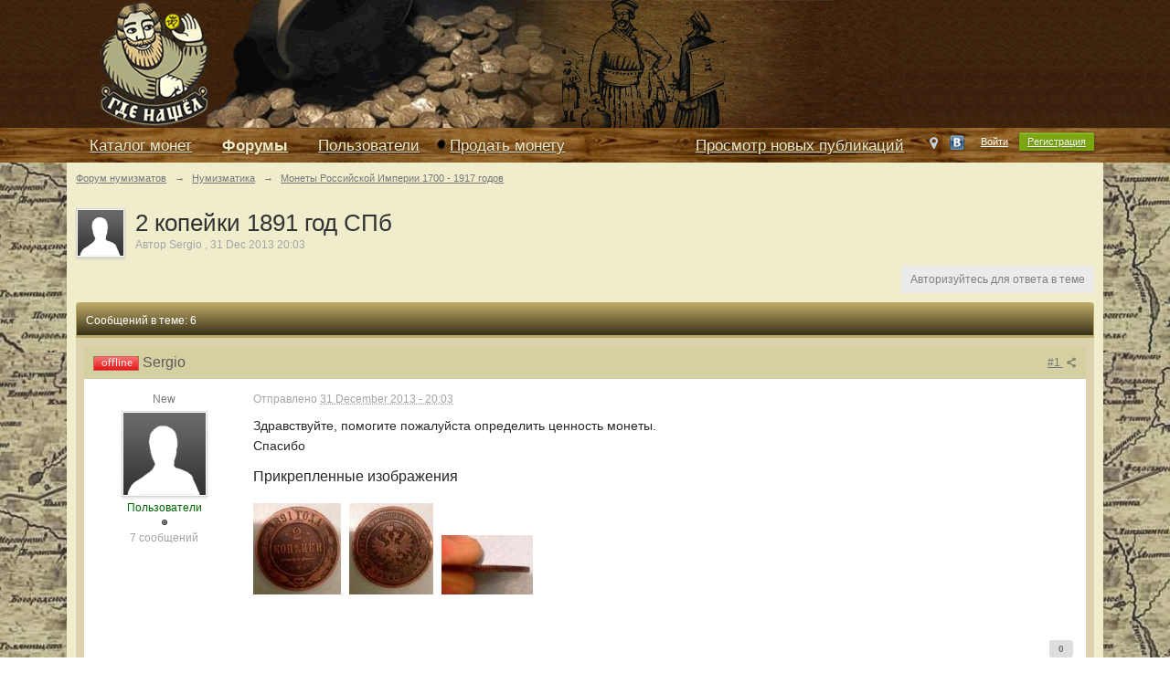

--- FILE ---
content_type: text/html;charset=UTF-8
request_url: https://forum.gdenashel.ru/topic/401-2-kopeiki-1891-god-spb/
body_size: 12469
content:
<!DOCTYPE html>
	<html lang="ru" >
	<head>
		<meta charset="UTF-8" />
		<title>2 копейки 1891 год СПб - Монеты Российской Империи 1700 - 1917 годов - Форум нумизматов</title>
		<meta http-equiv="X-UA-Compatible" content="IE=edge" />
                <script type="text/javascript" src="https://code.jquery.com/jquery-2.0.2.min.js"></script>
		<link rel="shortcut icon" href='https://forum.gdenashel.ru/favicon.ico' />
		<link rel="image_src" href='https://forum.gdenashel.ru/public/style_images/master/meta_image.png' />
		<script type='text/javascript'>
		//<![CDATA[
			jsDebug			= 0; /* Must come before JS includes */
			DISABLE_AJAX	= parseInt(0); /* Disables ajax requests where text is sent to the DB; helpful for charset issues */
			inACP			= false;
			var isRTL		= false;
			var rtlIe		= '';
			var rtlFull		= '';
		//]]>
		</script>
		
	
				
	

				
	

				
	

				
	

				
	

				
	
	
		<link rel="stylesheet" type="text/css" media='screen,print' href="https://forum.gdenashel.ru/public/min/index.php?ipbv=0061d9f2800a6cad3d8ae22c721d8078&amp;f=public/style_css/css_1/ipb_mlist_addon.css,public/style_css/css_1/sd32_rr.css,public/style_css/css_1/ipb_styles.css,public/style_css/css_1/calendar_select.css,public/style_css/css_1/ipb_common.css,public/style_css/prettify.css" />
	

<!--[if lte IE 7]>
	<link rel="stylesheet" type="text/css" title='Main' media="screen" href="https://forum.gdenashel.ru/public/style_css/css_1/ipb_ie.css" />
<![endif]-->
<!--[if lte IE 8]>
	<style type='text/css'>
		.ipb_table { table-layout: fixed; }
		.ipsLayout_content { width: 99.5%; }
	</style>
<![endif]-->

	<!-- Forces resized images to an admin-defined size -->
	<style type='text/css'>
		img.bbc_img {
			max-width: 875px !important;
			max-height: 875px !important;
		}
	</style>

		<meta property="og:title" content="2 копейки 1891 год СПб - Монеты Российской Империи 1700 - 1917 годов"/>
		<meta property="og:site_name" content="Форум нумизматов"/>
		<meta property="og:type" content="article" />
		
	
		
		
			<meta property="og:updated_time" content="1769527022" />
		
		
		
		
	

		
		
			<meta name="keywords" content="копейки,1891,год,СПб,Здравствуйте,помогите,пожалуйста,определить,ценность,монеты,Спасибо" />
		
		
		
		
	

		
		
			<meta name="description" content="2 копейки 1891 год СПб - отправлено в Монеты Российской Империи 1700 - 1917 годов: Здравствуйте, помогите пожалуйста определить ценность монеты.
Спасибо" />
		
		
		
			<meta property="og:description" content="2 копейки 1891 год СПб - отправлено в Монеты Российской Империи 1700 - 1917 годов: Здравствуйте, помогите пожалуйста определить ценность монеты.
Спасибо" />
		
		
	

		
		
			<meta name="identifier-url" content="https://forum.gdenashel.ru/topic/401-2-kopeiki-1891-god-spb/" />
		
		
			<meta property="og:url" content="https://forum.gdenashel.ru/topic/401-2-kopeiki-1891-god-spb/" />
		
		
		
	

<meta property="og:image" content="https://forum.gdenashel.ru/public/style_images/master/meta_image.png"/>
		
		
		<script src='https://code.jquery.com/jquery-1.11.2.min.js'></script>

  <script src='https://code.jquery.com/jquery-migrate-1.2.1.min.js'></script>

<script type='text/javascript'>
  jQuery.noConflict();
</script>
		<script type='text/javascript' src='https://forum.gdenashel.ru/public/min/index.php?ipbv=0061d9f2800a6cad3d8ae22c721d8078&amp;g=js'></script>
	
	<script type='text/javascript' src='https://forum.gdenashel.ru/public/min/index.php?ipbv=0061d9f2800a6cad3d8ae22c721d8078&amp;charset=UTF-8&amp;f=public/js/ipb.js,cache/lang_cache/1/ipb.lang.js,public/js/ips.hovercard.js,public/js/ips.quickpm.js,public/js/ips.topic.js,public/js/ips.like.js' charset='UTF-8'></script>


	
		
			
			
			
			
				<link id="ipsCanonical" rel="canonical" href="https://forum.gdenashel.ru/topic/401-2-kopeiki-1891-god-spb/" />
			
		

			
			
			
			
				<link rel='stylesheet' type='text/css' title='Main' media='print' href='https://forum.gdenashel.ru/public/style_css/css_1/ipb_print.css' />
			
		

			
			
			
			
				<link rel='up' href='https://forum.gdenashel.ru/forum/7-monety-rossiiskoi-imperii-1700-1917-godov/' />
			
		

			
			
			
			
				<link rel='author' href='https://forum.gdenashel.ru/user/1284-sergio/' />
			
		
	

	



		
		<script type='text/javascript'>
	//<![CDATA[
		/* ---- URLs ---- */
		ipb.vars['base_url'] 			= 'https://forum.gdenashel.ru/index.php?s=3936b810dde115372b0fbab2e9c9f607&';
		ipb.vars['board_url']			= 'https://forum.gdenashel.ru';
		ipb.vars['img_url'] 			= "https://forum.gdenashel.ru/public/style_images/master";
		ipb.vars['loading_img'] 		= 'https://forum.gdenashel.ru/public/style_images/master/loading.gif';
		ipb.vars['active_app']			= 'forums';
		ipb.vars['upload_url']			= 'https://forum.gdenashel.ru/uploads';
		/* ---- Member ---- */
		ipb.vars['member_id']			= parseInt( 0 );
		ipb.vars['is_supmod']			= parseInt( 0 );
		ipb.vars['is_admin']			= parseInt( 0 );
		ipb.vars['secure_hash'] 		= '880ea6a14ea49e853634fbdc5015a024';
		ipb.vars['session_id']			= '3936b810dde115372b0fbab2e9c9f607';
		ipb.vars['twitter_id']			= 0;
		ipb.vars['fb_uid']				= 0;
		ipb.vars['auto_dst']			= parseInt( 0 );
		ipb.vars['dst_in_use']			= parseInt(  );
		ipb.vars['is_touch']			= false;
		ipb.vars['member_group']		= {"g_mem_info":"0"}
		/* ---- cookies ----- */
		ipb.vars['cookie_id'] 			= '';
		ipb.vars['cookie_domain'] 		= '.gdenashel.ru';
		ipb.vars['cookie_path']			= '/';
		/* ---- Rate imgs ---- */
		ipb.vars['rate_img_on']			= 'https://forum.gdenashel.ru/public/style_images/master/star.png';
		ipb.vars['rate_img_off']		= 'https://forum.gdenashel.ru/public/style_images/master/star_off.png';
		ipb.vars['rate_img_rated']		= 'https://forum.gdenashel.ru/public/style_images/master/star_rated.png';
		/* ---- Uploads ---- */
		ipb.vars['swfupload_swf']		= 'https://forum.gdenashel.ru/public/js/3rd_party/swfupload/swfupload.swf';
		ipb.vars['swfupload_enabled']	= true;
		ipb.vars['use_swf_upload']		= ( '' == 'flash' ) ? true : false;
		ipb.vars['swfupload_debug']		= false;
		/* ---- other ---- */
		ipb.vars['highlight_color']     = "#ade57a";
		ipb.vars['charset']				= "UTF-8";
		ipb.vars['time_offset']			= "4";
		ipb.vars['hour_format']			= "24";
		ipb.vars['seo_enabled']			= 1;
		
		ipb.vars['seo_params']			= {"start":"-","end":"\/","varBlock":"?","varPage":"page-","varSep":"&","varJoin":"="};
		
		/* Templates/Language */
		ipb.templates['inlineMsg']		= "";
		ipb.templates['ajax_loading'] 	= "<div id='ajax_loading'><img src='https://forum.gdenashel.ru/public/style_images/master/ajax_loading.gif' alt='" + ipb.lang['loading'] + "' /></div>";
		ipb.templates['close_popup']	= "<img src='https://forum.gdenashel.ru/public/style_images/master/close_popup.png' alt='x' />";
		ipb.templates['rss_shell']		= new Template("<ul id='rss_menu' class='ipbmenu_content'>#{items}</ul>");
		ipb.templates['rss_item']		= new Template("<li><a href='#{url}' title='#{title}'>#{title}</a></li>");
		
		ipb.templates['autocomplete_wrap'] = new Template("<ul id='#{id}' class='ipb_autocomplete' style='width: 250px;'></ul>");
		ipb.templates['autocomplete_item'] = new Template("<li id='#{id}' data-url='#{url}'><img src='#{img}' alt='' class='ipsUserPhoto ipsUserPhoto_mini' />&nbsp;&nbsp;#{itemvalue}</li>");
		ipb.templates['page_jump']		= new Template("<div id='#{id}_wrap' class='ipbmenu_content'><h3 class='bar'>Перейти к странице</h3><p class='ipsPad'><input type='text' class='input_text' id='#{id}_input' size='8' /> <input type='submit' value='ОК' class='input_submit add_folder' id='#{id}_submit' /></p></div>");
		ipb.templates['global_notify'] 	= new Template("<div class='popupWrapper'><div class='popupInner'><div class='ipsPad'>#{message} #{close}</div></div></div>");
		
		
		ipb.templates['header_menu'] 	= new Template("<div id='#{id}' class='ipsHeaderMenu boxShadow'></div>");
		
		Loader.boot();
	//]]>
	</script>

<!--
<script type="text/javascript">(function(w,doc) {
if (!w.__utlWdgt ) {
    w.__utlWdgt = true;
    var d = doc, s = d.createElement('script'), g = 'getElementsByTagName';
    s.type = 'text/javascript'; s.charset='UTF-8'; s.async = true;
    s.src = ('https:' == w.location.protocol ? 'https' : 'http')  + '://w.uptolike.com/widgets/v1/uptolike.js';
    var h=d[g]('body')[0];
    h.appendChild(s);
}})(window,document);
</script>
<div data-background-alpha="0.3" data-buttons-color="#ffffff" data-counter-background-color="#ffffff" data-share-counter-size="12" data-top-button="true" data-share-counter-type="disable" data-share-style="1" data-mode="share" data-follow-vk="vk.com/gdenashel" data-like-text-enable="false" data-hover-effect="rotate-cw" data-mobile-view="true" data-icon-color="#ffffff" data-orientation="fixed-bottom" data-text-color="#000000" data-share-shape="round-rectangle" data-sn-ids="vk.gp.ok.fb.tw." data-share-size="40" data-background-color="#723333" data-preview-mobile="false" data-mobile-sn-ids="fb.vk.tw.wh.ok.vb." data-pid="1505372" data-counter-background-alpha="1.0" data-following-enable="true" data-exclude-show-more="false" data-selection-enable="true" class="uptolike-buttons" ></div>
-->
	</head>

	<body id='ipboard_body'>
		<p id='content_jump' class='hide'><a id='top'></a><a href='#j_content' title='Перейти к содержимому' accesskey='m'>Перейти к содержимому</a></p>
		<div id='ipbwrapper'>
			<!-- ::: TOP BAR: Sign in / register or user drop down and notification alerts ::: -->
			<div id='header_bar' class='clearfix'>

				<div class='main_width'>




					


			 


				</div>
			</div>
			<!-- ::: BRANDING STRIP: Logo and search box ::: -->
			<div id='branding'>
				<div class='main_width'>
					<div id='logo'>
						
							<a href='https://forum.gdenashel.ru' title='Перейти к списку форумов' rel="home" accesskey='1'><img src='https://forum.gdenashel.ru/public/style_images/master/logo.png' alt='Логотип' /></a>
						
					</div>

<!-- <div style="position:absolute;margin-top:-135px;right:5px;"><iframe frameborder="0" allowtransparency="true" scrolling="no" src="https://money.yandex.ru/embed/donate.xml?account=410011741953507&quickpay=donate&payment-type-choice=on&default-sum=100&targets=%D0%9F%D0%BE%D0%B4%D0%B4%D0%B5%D1%80%D0%B6%D0%BA%D0%B0+%D1%84%D0%BE%D1%80%D1%83%D0%BC%D0%B0+Gdenashel.ru&target-visibility=on&project-name=%D0%9D%D1%83%D0%BC%D0%B8%D0%B7%D0%BC%D0%B0%D1%82%D0%B8%D1%87%D0%B5%D1%81%D0%BA%D0%B8%D0%B9+%D1%84%D0%BE%D1%80%D1%83%D0%BC.&project-site=Forum.GdeNashel.ru&button-text=05&successURL=forum.gdenashel.ru" width="507" height="133"></iframe></div> -->



					<div id='user_navigation' class='not_logged_in'>
							
							<ul class='ipsList_inline right'>
								<li>
									<span class='services'>
										
										<a href='https://forum.gdenashel.ru/index.php?app=core&amp;module=global&amp;section=login&amp;serviceClick=vkontakte'><img src='https://forum.gdenashel.ru/public/style_images/master/loginmethods/vkontakte.png' alt='' /></a>
										
									</span>
									&nbsp;&nbsp;&nbsp;&nbsp;
									<a href='https://forum.gdenashel.ru/index.php?app=core&amp;module=global&amp;section=login' title='Войти' id='sign_in'>Войти</a>&nbsp;&nbsp;&nbsp;
								</li>
								<li>
									<a href="https://forum.gdenashel.ru/index.php?app=core&amp;module=global&amp;section=register" title='Регистрация' id='register_link'>Регистрация</a>
								</li>
							</ul>
						</div>
				</div>
			</div>
			<!-- ::: APPLICATION TABS ::: -->
			<div id='primary_nav' class='clearfix'>
				<div class='main_width'>
					<ul class='ipsList_inline' id='community_app_menu'>
<li id='nav_app_forums' class="left "><a target="_blank" href='https://gdenashel.ru/'>Каталог монет</a></li>
						
							<li class='right'>
								<a href="https://forum.gdenashel.ru/index.php?app=core&amp;module=global&amp;section=navigation&amp;inapp=forums" rel="quickNavigation" accesskey='9' id='quickNavLaunch' title='Открыть быстрый переход'><span>&nbsp;</span></a>
							</li>
						
						<li id='nav_explore' class='right'>
							<a href='https://forum.gdenashel.ru/index.php?app=core&amp;module=search&amp;do=viewNewContent&amp;search_app=forums' accesskey='2' title='Просмотр новых публикаций'>Просмотр новых публикаций</a>
						</li>
						
						
								
									
								

									
																				<li id='nav_app_forums' class="left active"><a href='https://forum.gdenashel.ru/' title='Перейти к '>Форумы</a></li>
									
								

									
																				<li id='nav_app_members' class="left "><a href='https://forum.gdenashel.ru/members/' title='Перейти к '>Пользователи</a></li>
									
								
							
<li id='nav_app_forums_2' class="left "><a target="_blank" href='https://gdenashel.ru/prodat-monety'>Продать монету</a></li>
						<li id='nav_other_apps' style='display: none'>
							<a href='#' class='ipbmenu' id='more_apps'>Больше <img src='https://forum.gdenashel.ru/public/style_images/master/useropts_arrow.png' /></a>
						</li>
					</ul>
				</div>
			</div>	
			
			<!-- ::: MAIN CONTENT AREA ::: -->
			<div id='content' class='clearfix'>
				<!-- ::: NAVIGATION BREADCRUMBS ::: -->
				<div id='secondary_navigation' class='clearfix'>
						<ol class='breadcrumb top ipsList_inline left'>
														<li itemscope itemtype="https://data-vocabulary.org/Breadcrumb">
									<a href='https://forum.gdenashel.ru/' itemprop="url">
										<span itemprop="title">Форум нумизматов</span>
									</a>
								</li>
								
							
								<li itemscope itemtype="https://data-vocabulary.org/Breadcrumb">
									<span class='nav_sep'>&rarr;</span>
									 <a href='https://forum.gdenashel.ru/forum/3-numizmatika/' title='Вернуться к  Нумизматика' itemprop="url"><span itemprop="title">Нумизматика</span></a>
								</li>
								
							

								<li itemscope itemtype="https://data-vocabulary.org/Breadcrumb">
									<span class='nav_sep'>&rarr;</span>
									 <a href='https://forum.gdenashel.ru/forum/7-monety-rossiiskoi-imperii-1700-1917-godov/' title='Вернуться к  Монеты Российской Империи 1700 - 1917 годов' itemprop="url"><span itemprop="title">Монеты Российской Империи 1700 - 1917 годов</span></a>
								</li>
								
							
						</ol>
					</div>
					<br />
				<noscript>
					<div class='message error'>
						<strong>Отключен JavaScript</strong>
						<p>У вас отключен JavaScript. Некоторые возможности системы не будут работать. Пожалуйста, включите JavaScript для получения доступа ко всем функциям.</p>
					</div>
					<br />
				</noscript>
				<!-- ::: CONTENT ::: -->
				

				

<script type="text/javascript">
//<![CDATA[
	ipb.topic.inSection    = 'topicview';
	ipb.topic.topic_id     = 401;
	ipb.topic.forum_id     = 7;
	ipb.topic.redirectPost = 1;
	ipb.topic.start_id     = 0;
	ipb.topic.page_id      = 0;
	ipb.topic.topPid       = 0;
	ipb.topic.counts       = { postTotal: 7,
							  curStart:  ipb.topic.start_id,
							  perPage:   20 };
	//Search Setup
	ipb.vars['search_type']			= 'forum';
	ipb.vars['search_type_id']		= 7;
	ipb.vars['search_type_2']		= 'topic';
	ipb.vars['search_type_id_2']	= 401;
	
	
	// Delete stuff set up
	ipb.topic.deleteUrls['hardDelete'] = new Template( ipb.vars['base_url'] + "app=forums&module=moderate&section=moderate&do=04&f=7&t=401&page=&auth_key=880ea6a14ea49e853634fbdc5015a024&p=#{pid}" );
	ipb.topic.deleteUrls['softDelete'] = new Template( ipb.vars['base_url'] + "app=forums&module=moderate&section=moderate&do=postchoice&tact=sdelete&t=401&f=7&auth_key=880ea6a14ea49e853634fbdc5015a024&selectedpids[#{pid}]=#{pid}&pid=#{pid}" );
	
	
	ipb.topic.modPerms	  = [];
	
	
	ipb.templates['post_moderation'] = new Template("<div id='comment_moderate_box' class='ipsFloatingAction' style='display: none'><span class='desc'><span id='comment_count'>#{count}</span> сообщений:  </span><select id='tactInPopup' class='input_select'><option value='approve'>Подтвердить</option><option value='delete'>Скрыть</option><option value='sundelete'>Показать</option><option value='deletedo'>Удалить</option><option value='merge'>Объединить</option><option value='split'>Разделить</option><option value='move'>Перенести</option></select>&nbsp;&nbsp;<input type='button' class='input_submit' id='submitModAction' value='Ок' /></div>");
	
//]]>
</script>





	<div class='left'>

<img src='https://forum.gdenashel.ru/public/style_images/master/profile/default_large.png' alt='Фотография' class='ipsUserPhoto ipsUserPhoto_medium' />

	</div>

<div itemscope itemtype="https://schema.org/Article" class='ipsBox_withphoto'>
	
	<h1 itemprop="name" class='ipsType_pagetitle'>2 копейки 1891 год СПб</h1>
	<div class='desc lighter blend_links'>
		 Автор <span itemprop="creator">
	Sergio
</span>, <span itemprop="dateCreated" datetime="2013-12-31">31 Dec 2013 20:03</span>
	</div>
	
	<meta itemprop="interactionCount" content="UserComments:7" />
</div>



<br />
<div class='topic_controls'>
	
	


	<ul class='topic_buttons'>
			<li class='disabled'><span>Авторизуйтесь для ответа в теме</span></li>
			
			
		</ul>
</div>

<div class='maintitle clear clearfix'>
	<span class='ipsType_small'>
		Сообщений в теме: 6
	</span>
		
</div>

<div class='topic hfeed clear clearfix'>
	
	

	<div class='ipsBox'>
		<div class='ipsBox_container' id='ips_Posts'>
			
				<!--post:2234-->

<div class='post_block hentry clear clearfix  ' id='post_id_2234'>
		<a id='entry2234'></a>
		
	
		
		<div class='post_wrap' >
			
				<h3 class='row2'>
			
				<span class='post_id right ipsType_small desc blend_links'>
					
						<a itemprop="replyToUrl" data-entry-pid='2234' href='https://forum.gdenashel.ru/topic/401-2-kopeiki-1891-god-spb/#entry2234' rel='bookmark' title='2 копейки 1891 год СПбСсылка на это сообщение #1'>
					
					#1
					<img src='https://forum.gdenashel.ru/public/style_images/master/icon_share.png' class='small' title='2 копейки 1891 год СПбСсылка на это сообщение #1' />
					</a>
				</span>
				
				<img src="/offline.gif"/>

					<span itemprop="creator name" class="author vcard">
	Sergio
</span>
			
				
			</h3>
			<div class='author_info'>
				<div itemscope itemtype="https://schema.org/Person" class='user_details'>
	<span class='hide' itemprop="name">Sergio</span>
	<ul class='basic_info'>
		
			<p class='desc member_title'>New</p>
		
		<li class='avatar'>
				
				
					<img itemprop="image" src='https://forum.gdenashel.ru/public/style_images/master/profile/default_large.png' class='ipsUserPhoto ipsUserPhoto_large' />
				
				
			</li>
		<li class='group_title'>
			<span style='color:	#006400;'>Пользователи
		</li>
		<li class='group_icon'>
			
				<img src='https://forum.gdenashel.ru/public/style_images/master/bullet_black.png' alt='Pip' />
			
			</li>
		
		<li class='post_count desc lighter'>
			7 сообщений
		</li>
		
		
	</ul>
	
	
		<ul class='custom_fields'>
			
				
					
				

					
				
			
		</ul>
	
	
</div>
			</div>
			<div class='post_body'>
				<p class='posted_info desc lighter ipsType_small'>
					Отправлено <abbr class="published" itemprop="commentTime" title="2013-12-31T17:03:06+00:00">31 December 2013 - 20:03</abbr>
					
				</p>
				
				<div itemprop="commentText" class='post entry-content '>
					<!--cached-Thu, 22 Jan 2026 09:44:42 +0000-->Здравствуйте, помогите пожалуйста определить ценность монеты.<br>
Спасибо
					<div id='attach_wrap' class='clearfix'>
	<h4>Прикрепленные изображения</h4>
	<ul>
		
			<li class=''>
				<a class='resized_img' rel='lightbox[2234]' id='ipb-attach-url-1156-0-39607000-1769527022' href="https://forum.gdenashel.ru/uploads/monthly_12_2013/post-1284-0-68603500-1388510089.jpg" title="image.jpg - Размер 447.24К, Загружен: 1"><img itemprop="image" src="https://forum.gdenashel.ru/uploads/monthly_12_2013/post-1284-0-68603500-1388510089_thumb.jpg" id='ipb-attach-img-1156-0-39607000-1769527022' style='width:96;height:100' class='attach' width="96" height="100" alt="image.jpg" /></a>

			</li>
		

			<li class=''>
				<a class='resized_img' rel='lightbox[2234]' id='ipb-attach-url-1157-0-39613700-1769527022' href="https://forum.gdenashel.ru/uploads/monthly_12_2013/post-1284-0-05661300-1388510117.jpg" title="image.jpg - Размер 416.32К, Загружен: 1"><img itemprop="image" src="https://forum.gdenashel.ru/uploads/monthly_12_2013/post-1284-0-05661300-1388510117_thumb.jpg" id='ipb-attach-img-1157-0-39613700-1769527022' style='width:92;height:100' class='attach' width="92" height="100" alt="image.jpg" /></a>

			</li>
		

			<li class=''>
				<a class='resized_img' rel='lightbox[2234]' id='ipb-attach-url-1158-0-39617700-1769527022' href="https://forum.gdenashel.ru/uploads/monthly_12_2013/post-1284-0-65601300-1388510129.jpg" title="image.jpg - Размер 268.88К, Загружен: 1"><img itemprop="image" src="https://forum.gdenashel.ru/uploads/monthly_12_2013/post-1284-0-65601300-1388510129_thumb.jpg" id='ipb-attach-img-1158-0-39617700-1769527022' style='width:100;height:65' class='attach' width="100" height="65" alt="image.jpg" /></a>

			</li>
		
	</ul>
</div>
					<br />
					
				</div>
				
				
				<div class='rep_bar clearfix right' id='rep_post_2234'>
								<ul class='ipsList_inline'>
					
					
							<li><span class='reputation zero rep_show' title='Репутация' >
						
						
						
							0
							</span>
						</li>
				</ul>
			</div>
<script type='text/javascript'>
	ipb.global.registerReputation( 'rep_post_2234', { domLikeStripId: 'like_post_2234', app: 'forums', type: 'pid', typeid: '2234' }, parseInt('0') );
</script>
				
								
				
				
				
			
				<ul id='postControlsNormal_2234' class='post_controls clear clearfix' >
					<li class='top hide'><a href='#ipboard_body' class='top' title='Наверх'>Наверх</a></li>
					
					
					
					
					
					
				</ul>
					
			</div>
		</div>
	</div>
		
		
		<hr />
		
		
<script type="text/javascript">
var pid = parseInt(2234);
if ( pid > ipb.topic.topPid ){
	ipb.topic.topPid = pid;
}

	// Show multiquote for JS browsers
	if ( $('multiq_2234') )
	{
		$('multiq_2234').show();
	}
	
	if( $('toggle_post_2234') )
	{
		$('toggle_post_2234').show();
	}
	
	// Add perm data
	ipb.topic.deletePerms[2234] = { 'canDelete' : 0, 'canSoftDelete' : 0 };

</script>
			

				<!--post:2236-->

<div class='post_block hentry clear clearfix  ' id='post_id_2236'>
		<a id='entry2236'></a>
		
	
		
		<div class='post_wrap' >
			
				<h3 class='row2'>
			
				<span class='post_id right ipsType_small desc blend_links'>
					
						<a itemprop="replyToUrl" data-entry-pid='2236' href='https://forum.gdenashel.ru/topic/401-2-kopeiki-1891-god-spb/#entry2236' rel='bookmark' title='2 копейки 1891 год СПбСсылка на это сообщение #2'>
					
					#2
					<img src='https://forum.gdenashel.ru/public/style_images/master/icon_share.png' class='small' title='2 копейки 1891 год СПбСсылка на это сообщение #2' />
					</a>
				</span>
				
				<img src="/offline.gif"/>

					<span itemprop="creator name" class="author vcard">
	krava
</span>
			
				
			</h3>
			<div class='author_info'>
				<div itemscope itemtype="https://schema.org/Person" class='user_details'>
	<span class='hide' itemprop="name">krava</span>
	<ul class='basic_info'>
		
			<p class='desc member_title'>Участник форума</p>
		
		<li class='avatar'>
				
				
					<img itemprop="image" src='https://forum.gdenashel.ru/uploads/profile/photo-thumb-800.jpg?_r=1384127275' class='ipsUserPhoto ipsUserPhoto_large' />
				
				
			</li>
		<li class='group_title'>
			<span style='color:	#006400;'>Пользователи
		</li>
		<li class='group_icon'>
			
				<img src='https://forum.gdenashel.ru/public/style_images/master/bullet_black.png' alt='Pip' /><img src='https://forum.gdenashel.ru/public/style_images/master/bullet_black.png' alt='Pip' /><img src='https://forum.gdenashel.ru/public/style_images/master/bullet_black.png' alt='Pip' /><img src='https://forum.gdenashel.ru/public/style_images/master/bullet_black.png' alt='Pip' /><img src='https://forum.gdenashel.ru/public/style_images/master/bullet_black.png' alt='Pip' /><img src='https://forum.gdenashel.ru/public/style_images/master/bullet_black.png' alt='Pip' />
			
			</li>
		
		<li class='post_count desc lighter'>
			559 сообщений
		</li>
		
		
	</ul>
	
	
		<ul class='custom_fields'>
			
				
					
						<li>
							<dt>Имя:</dt><dd>Владимир</dd>
						</li>
					
				

					
				
			
		</ul>
	
	
</div>
			</div>
			<div class='post_body'>
				<p class='posted_info desc lighter ipsType_small'>
					Отправлено <abbr class="published" itemprop="commentTime" title="2013-12-31T17:05:48+00:00">31 December 2013 - 20:05</abbr>
					
				</p>
				
				<div itemprop="commentText" class='post entry-content '>
					<!--cached-Thu, 22 Jan 2026 09:44:42 +0000--><p>ФОТО??? читаем здесь...<a href='http://forum.gdenashel.ru/index.php/topic/400-2kopeiki1891god-spb/#entry2230' class='bbc_url' title=''>http://forum.gdenash...-spb/#entry2230</a></p>

					
					<br />
					
				</div>
				
				
				<div class='rep_bar clearfix right' id='rep_post_2236'>
								<ul class='ipsList_inline'>
					
					
							<li><span class='reputation zero rep_show' title='Репутация' >
						
						
						
							0
							</span>
						</li>
				</ul>
			</div>
<script type='text/javascript'>
	ipb.global.registerReputation( 'rep_post_2236', { domLikeStripId: 'like_post_2236', app: 'forums', type: 'pid', typeid: '2236' }, parseInt('0') );
</script>
				
								
				
					<div class="signature" data-memberid="800">
	
	<!--signature-cached-Tue, 28 Oct 2025 03:37:19 +0000--><strong class='bbc'><span style='color: #ff0000'>Помощь по форуму для новых пользователей</span></strong>. <a href='http://forum.gdenashel.ru/index.php/topic/119-pomosch-po-forumu-dlia-novichkov/' class='bbc_url' title=''>Читаем здесь.</a>
</div>
				
				
				
			
				<ul id='postControlsNormal_2236' class='post_controls clear clearfix' >
					<li class='top hide'><a href='#ipboard_body' class='top' title='Наверх'>Наверх</a></li>
					
					
					
					
					
					
				</ul>
					
			</div>
		</div>
	</div>
		
		
		<hr />
		
		
<script type="text/javascript">
var pid = parseInt(2236);
if ( pid > ipb.topic.topPid ){
	ipb.topic.topPid = pid;
}

	// Show multiquote for JS browsers
	if ( $('multiq_2236') )
	{
		$('multiq_2236').show();
	}
	
	if( $('toggle_post_2236') )
	{
		$('toggle_post_2236').show();
	}
	
	// Add perm data
	ipb.topic.deletePerms[2236] = { 'canDelete' : 0, 'canSoftDelete' : 0 };

</script>
			

				<!--post:2237-->

<div class='post_block hentry clear clearfix  ' id='post_id_2237'>
		<a id='entry2237'></a>
		
	
		
		<div class='post_wrap' >
			
				<h3 class='row2'>
			
				<span class='post_id right ipsType_small desc blend_links'>
					
						<a itemprop="replyToUrl" data-entry-pid='2237' href='https://forum.gdenashel.ru/topic/401-2-kopeiki-1891-god-spb/#entry2237' rel='bookmark' title='2 копейки 1891 год СПбСсылка на это сообщение #3'>
					
					#3
					<img src='https://forum.gdenashel.ru/public/style_images/master/icon_share.png' class='small' title='2 копейки 1891 год СПбСсылка на это сообщение #3' />
					</a>
				</span>
				
				<img src="/offline.gif"/>

					<span itemprop="creator name" class="author vcard">
	Sergio
</span>
			
				
			</h3>
			<div class='author_info'>
				<div itemscope itemtype="https://schema.org/Person" class='user_details'>
	<span class='hide' itemprop="name">Sergio</span>
	<ul class='basic_info'>
		
			<p class='desc member_title'>New</p>
		
		<li class='avatar'>
				
				
					<img itemprop="image" src='https://forum.gdenashel.ru/public/style_images/master/profile/default_large.png' class='ipsUserPhoto ipsUserPhoto_large' />
				
				
			</li>
		<li class='group_title'>
			<span style='color:	#006400;'>Пользователи
		</li>
		<li class='group_icon'>
			
				<img src='https://forum.gdenashel.ru/public/style_images/master/bullet_black.png' alt='Pip' />
			
			</li>
		
		<li class='post_count desc lighter'>
			7 сообщений
		</li>
		
		
	</ul>
	
	
		<ul class='custom_fields'>
			
				
					
				

					
				
			
		</ul>
	
	
</div>
			</div>
			<div class='post_body'>
				<p class='posted_info desc lighter ipsType_small'>
					Отправлено <abbr class="published" itemprop="commentTime" title="2013-12-31T17:19:33+00:00">31 December 2013 - 20:19</abbr>
					
				</p>
				
				<div itemprop="commentText" class='post entry-content '>
					<!--cached-Thu, 22 Jan 2026 09:44:42 +0000--><blockquote  class="ipsBlockquote" data-author="krava" data-cid="2236" data-time="1388509548"><p>ФОТО??? читаем здесь...<a href='http://forum.gdenashel.ru/index.php/topic/400-2kopeiki1891god-spb/#entry2230' class='bbc_url' title=''>http://forum.gdenash...-spb/#entry2230</a></p></blockquote><br>
Так нормально?????
					
					<br />
					
				</div>
				
				
				<div class='rep_bar clearfix right' id='rep_post_2237'>
								<ul class='ipsList_inline'>
					
					
							<li><span class='reputation zero rep_show' title='Репутация' >
						
						
						
							0
							</span>
						</li>
				</ul>
			</div>
<script type='text/javascript'>
	ipb.global.registerReputation( 'rep_post_2237', { domLikeStripId: 'like_post_2237', app: 'forums', type: 'pid', typeid: '2237' }, parseInt('0') );
</script>
				
								
				
				
				
			
				<ul id='postControlsNormal_2237' class='post_controls clear clearfix' >
					<li class='top hide'><a href='#ipboard_body' class='top' title='Наверх'>Наверх</a></li>
					
					
					
					
					
					
				</ul>
					
			</div>
		</div>
	</div>
		
		
		<hr />
		
		
<script type="text/javascript">
var pid = parseInt(2237);
if ( pid > ipb.topic.topPid ){
	ipb.topic.topPid = pid;
}

	// Show multiquote for JS browsers
	if ( $('multiq_2237') )
	{
		$('multiq_2237').show();
	}
	
	if( $('toggle_post_2237') )
	{
		$('toggle_post_2237').show();
	}
	
	// Add perm data
	ipb.topic.deletePerms[2237] = { 'canDelete' : 0, 'canSoftDelete' : 0 };

</script>
			

				<!--post:2239-->

<div class='post_block hentry clear clearfix  ' id='post_id_2239'>
		<a id='entry2239'></a>
		
	
		
		<div class='post_wrap' >
			
				<h3 class='row2'>
			
				<span class='post_id right ipsType_small desc blend_links'>
					
						<a itemprop="replyToUrl" data-entry-pid='2239' href='https://forum.gdenashel.ru/topic/401-2-kopeiki-1891-god-spb/#entry2239' rel='bookmark' title='2 копейки 1891 год СПбСсылка на это сообщение #4'>
					
					#4
					<img src='https://forum.gdenashel.ru/public/style_images/master/icon_share.png' class='small' title='2 копейки 1891 год СПбСсылка на это сообщение #4' />
					</a>
				</span>
				
				<img src="/offline.gif"/>

					<span itemprop="creator name" class="author vcard">
	Sergio
</span>
			
				
			</h3>
			<div class='author_info'>
				<div itemscope itemtype="https://schema.org/Person" class='user_details'>
	<span class='hide' itemprop="name">Sergio</span>
	<ul class='basic_info'>
		
			<p class='desc member_title'>New</p>
		
		<li class='avatar'>
				
				
					<img itemprop="image" src='https://forum.gdenashel.ru/public/style_images/master/profile/default_large.png' class='ipsUserPhoto ipsUserPhoto_large' />
				
				
			</li>
		<li class='group_title'>
			<span style='color:	#006400;'>Пользователи
		</li>
		<li class='group_icon'>
			
				<img src='https://forum.gdenashel.ru/public/style_images/master/bullet_black.png' alt='Pip' />
			
			</li>
		
		<li class='post_count desc lighter'>
			7 сообщений
		</li>
		
		
	</ul>
	
	
		<ul class='custom_fields'>
			
				
					
				

					
				
			
		</ul>
	
	
</div>
			</div>
			<div class='post_body'>
				<p class='posted_info desc lighter ipsType_small'>
					Отправлено <abbr class="published" itemprop="commentTime" title="2013-12-31T17:31:10+00:00">31 December 2013 - 20:31</abbr>
					
				</p>
				
				<div itemprop="commentText" class='post entry-content '>
					<!--cached-Thu, 22 Jan 2026 09:44:42 +0000-->Думаю баксов на 500-600 потянет!!!! Ну не мееееньше точно;-)
					
					<br />
					
				</div>
				
				
				<div class='rep_bar clearfix right' id='rep_post_2239'>
								<ul class='ipsList_inline'>
					
					
						
						
							<li><span class='reputation negative rep_show' title='Репутация' >
						
							-1
							</span>
						</li>
				</ul>
			</div>
<script type='text/javascript'>
	ipb.global.registerReputation( 'rep_post_2239', { domLikeStripId: 'like_post_2239', app: 'forums', type: 'pid', typeid: '2239' }, parseInt('-1') );
</script>
				
								
				
				
				
			
				<ul id='postControlsNormal_2239' class='post_controls clear clearfix' >
					<li class='top hide'><a href='#ipboard_body' class='top' title='Наверх'>Наверх</a></li>
					
					
					
					
					
					
				</ul>
					
			</div>
		</div>
	</div>
		
		
		<hr />
		
		
<script type="text/javascript">
var pid = parseInt(2239);
if ( pid > ipb.topic.topPid ){
	ipb.topic.topPid = pid;
}

	// Show multiquote for JS browsers
	if ( $('multiq_2239') )
	{
		$('multiq_2239').show();
	}
	
	if( $('toggle_post_2239') )
	{
		$('toggle_post_2239').show();
	}
	
	// Add perm data
	ipb.topic.deletePerms[2239] = { 'canDelete' : 0, 'canSoftDelete' : 0 };

</script>
			

				<!--post:2241-->

<div class='post_block hentry clear clearfix  ' id='post_id_2241'>
		<a id='entry2241'></a>
		
	
		
		<div class='post_wrap' >
			
				<h3 class='row2'>
			
				<span class='post_id right ipsType_small desc blend_links'>
					
						<a itemprop="replyToUrl" data-entry-pid='2241' href='https://forum.gdenashel.ru/topic/401-2-kopeiki-1891-god-spb/#entry2241' rel='bookmark' title='2 копейки 1891 год СПбСсылка на это сообщение #5'>
					
					#5
					<img src='https://forum.gdenashel.ru/public/style_images/master/icon_share.png' class='small' title='2 копейки 1891 год СПбСсылка на это сообщение #5' />
					</a>
				</span>
				
				<img src="/offline.gif"/>

					<span itemprop="creator name" class="author vcard">
	прохор
</span>
			
				
			</h3>
			<div class='author_info'>
				<div itemscope itemtype="https://schema.org/Person" class='user_details'>
	<span class='hide' itemprop="name">прохор</span>
	<ul class='basic_info'>
		
			<p class='desc member_title'>Местный</p>
		
		<li class='avatar'>
				
				
					<img itemprop="image" src='https://forum.gdenashel.ru/uploads/profile/photo-thumb-958.jpg?_r=1408448517' class='ipsUserPhoto ipsUserPhoto_large' />
				
				
			</li>
		<li class='group_title'>
			<span style='color:	#006400;'>Пользователи
		</li>
		<li class='group_icon'>
			
				<img src='https://forum.gdenashel.ru/public/style_images/master/bullet_black.png' alt='Pip' /><img src='https://forum.gdenashel.ru/public/style_images/master/bullet_black.png' alt='Pip' /><img src='https://forum.gdenashel.ru/public/style_images/master/bullet_black.png' alt='Pip' /><img src='https://forum.gdenashel.ru/public/style_images/master/bullet_black.png' alt='Pip' /><img src='https://forum.gdenashel.ru/public/style_images/master/bullet_black.png' alt='Pip' /><img src='https://forum.gdenashel.ru/public/style_images/master/bullet_black.png' alt='Pip' /><img src='https://forum.gdenashel.ru/public/style_images/master/bullet_black.png' alt='Pip' />
			
			</li>
		
		<li class='post_count desc lighter'>
			610 сообщений
		</li>
		
		
	</ul>
	
	
		<ul class='custom_fields'>
			
				
					
				

					
						<li>
							<span class='ft'>Город</span><span class='fc'>московская область</span>
						</li>
					
				
			
		</ul>
	
	
</div>
			</div>
			<div class='post_body'>
				<p class='posted_info desc lighter ipsType_small'>
					Отправлено <abbr class="published" itemprop="commentTime" title="2013-12-31T18:32:15+00:00">31 December 2013 - 21:32</abbr>
					
				</p>
				
				<div itemprop="commentText" class='post entry-content '>
					<!--cached-Thu, 22 Jan 2026 09:44:42 +0000--><p>Ага,на ауке может и уйдут рублей за 150-200 не больше!!</p>

					
					<br />
					
				</div>
				
				
				<div class='rep_bar clearfix right' id='rep_post_2241'>
								<ul class='ipsList_inline'>
					
					
							<li><span class='reputation zero rep_show' title='Репутация' >
						
						
						
							0
							</span>
						</li>
				</ul>
			</div>
<script type='text/javascript'>
	ipb.global.registerReputation( 'rep_post_2241', { domLikeStripId: 'like_post_2241', app: 'forums', type: 'pid', typeid: '2241' }, parseInt('0') );
</script>
				
								
				
				
				
			
				<ul id='postControlsNormal_2241' class='post_controls clear clearfix' >
					<li class='top hide'><a href='#ipboard_body' class='top' title='Наверх'>Наверх</a></li>
					
					
					
					
					
					
				</ul>
					
			</div>
		</div>
	</div>
		
		
		<hr />
		
		
<script type="text/javascript">
var pid = parseInt(2241);
if ( pid > ipb.topic.topPid ){
	ipb.topic.topPid = pid;
}

	// Show multiquote for JS browsers
	if ( $('multiq_2241') )
	{
		$('multiq_2241').show();
	}
	
	if( $('toggle_post_2241') )
	{
		$('toggle_post_2241').show();
	}
	
	// Add perm data
	ipb.topic.deletePerms[2241] = { 'canDelete' : 0, 'canSoftDelete' : 0 };

</script>
			

				<!--post:2242-->

<div class='post_block hentry clear clearfix  ' id='post_id_2242'>
		<a id='entry2242'></a>
		
	
		
		<div class='post_wrap' >
			
				<h3 class='row2'>
			
				<span class='post_id right ipsType_small desc blend_links'>
					
						<a itemprop="replyToUrl" data-entry-pid='2242' href='https://forum.gdenashel.ru/topic/401-2-kopeiki-1891-god-spb/#entry2242' rel='bookmark' title='2 копейки 1891 год СПбСсылка на это сообщение #6'>
					
					#6
					<img src='https://forum.gdenashel.ru/public/style_images/master/icon_share.png' class='small' title='2 копейки 1891 год СПбСсылка на это сообщение #6' />
					</a>
				</span>
				
				<img src="/offline.gif"/>

					<span itemprop="creator name" class="author vcard">
	krava
</span>
			
				
			</h3>
			<div class='author_info'>
				<div itemscope itemtype="https://schema.org/Person" class='user_details'>
	<span class='hide' itemprop="name">krava</span>
	<ul class='basic_info'>
		
			<p class='desc member_title'>Участник форума</p>
		
		<li class='avatar'>
				
				
					<img itemprop="image" src='https://forum.gdenashel.ru/uploads/profile/photo-thumb-800.jpg?_r=1384127275' class='ipsUserPhoto ipsUserPhoto_large' />
				
				
			</li>
		<li class='group_title'>
			<span style='color:	#006400;'>Пользователи
		</li>
		<li class='group_icon'>
			
				<img src='https://forum.gdenashel.ru/public/style_images/master/bullet_black.png' alt='Pip' /><img src='https://forum.gdenashel.ru/public/style_images/master/bullet_black.png' alt='Pip' /><img src='https://forum.gdenashel.ru/public/style_images/master/bullet_black.png' alt='Pip' /><img src='https://forum.gdenashel.ru/public/style_images/master/bullet_black.png' alt='Pip' /><img src='https://forum.gdenashel.ru/public/style_images/master/bullet_black.png' alt='Pip' /><img src='https://forum.gdenashel.ru/public/style_images/master/bullet_black.png' alt='Pip' />
			
			</li>
		
		<li class='post_count desc lighter'>
			559 сообщений
		</li>
		
		
	</ul>
	
	
		<ul class='custom_fields'>
			
				
					
						<li>
							<dt>Имя:</dt><dd>Владимир</dd>
						</li>
					
				

					
				
			
		</ul>
	
	
</div>
			</div>
			<div class='post_body'>
				<p class='posted_info desc lighter ipsType_small'>
					Отправлено <abbr class="published" itemprop="commentTime" title="2013-12-31T19:06:59+00:00">31 December 2013 - 22:06</abbr>
					
				</p>
				
				<div itemprop="commentText" class='post entry-content '>
					<!--cached-Thu, 22 Jan 2026 09:44:42 +0000--><p>Да баксов 50-60 деревянных. Нолики лишние приписали...вот здесь посмотрите. <a href='http://gdenashel.ru/katalogrus/2280-2-kopejki-1891-goda.html' class='bbc_url' title='Ссылка' rel='nofollow external'>http://gdenashel.ru/...-1891-goda.html</a> сумму которую вы запросили за монету не актуальна по крайне мере еще лет 200 - 300.</p>

					
					<br />
					
				</div>
				
				
				<div class='rep_bar clearfix right' id='rep_post_2242'>
								<ul class='ipsList_inline'>
					
					
							<li><span class='reputation zero rep_show' title='Репутация' >
						
						
						
							0
							</span>
						</li>
				</ul>
			</div>
<script type='text/javascript'>
	ipb.global.registerReputation( 'rep_post_2242', { domLikeStripId: 'like_post_2242', app: 'forums', type: 'pid', typeid: '2242' }, parseInt('0') );
</script>
				
								
				
					<div class="signature" data-memberid="800">
	
	<!--signature-cached-Tue, 28 Oct 2025 03:37:19 +0000--><strong class='bbc'><span style='color: #ff0000'>Помощь по форуму для новых пользователей</span></strong>. <a href='http://forum.gdenashel.ru/index.php/topic/119-pomosch-po-forumu-dlia-novichkov/' class='bbc_url' title=''>Читаем здесь.</a>
</div>
				
				
				
			
				<ul id='postControlsNormal_2242' class='post_controls clear clearfix' >
					<li class='top hide'><a href='#ipboard_body' class='top' title='Наверх'>Наверх</a></li>
					
					
					
					
					
					
				</ul>
					
			</div>
		</div>
	</div>
		
		
		<hr />
		
		
<script type="text/javascript">
var pid = parseInt(2242);
if ( pid > ipb.topic.topPid ){
	ipb.topic.topPid = pid;
}

	// Show multiquote for JS browsers
	if ( $('multiq_2242') )
	{
		$('multiq_2242').show();
	}
	
	if( $('toggle_post_2242') )
	{
		$('toggle_post_2242').show();
	}
	
	// Add perm data
	ipb.topic.deletePerms[2242] = { 'canDelete' : 0, 'canSoftDelete' : 0 };

</script>
			

				<!--post:2243-->

<div class='post_block hentry clear clearfix  ' id='post_id_2243'>
		<a id='entry2243'></a>
		
	
		
		<div class='post_wrap' >
			
				<h3 class='row2'>
			
				<span class='post_id right ipsType_small desc blend_links'>
					
						<a itemprop="replyToUrl" data-entry-pid='2243' href='https://forum.gdenashel.ru/topic/401-2-kopeiki-1891-god-spb/#entry2243' rel='bookmark' title='2 копейки 1891 год СПбСсылка на это сообщение #7'>
					
					#7
					<img src='https://forum.gdenashel.ru/public/style_images/master/icon_share.png' class='small' title='2 копейки 1891 год СПбСсылка на это сообщение #7' />
					</a>
				</span>
				
				<img src="/offline.gif"/>

					<span itemprop="creator name" class="author vcard">
	прохор
</span>
			
				
			</h3>
			<div class='author_info'>
				<div itemscope itemtype="https://schema.org/Person" class='user_details'>
	<span class='hide' itemprop="name">прохор</span>
	<ul class='basic_info'>
		
			<p class='desc member_title'>Местный</p>
		
		<li class='avatar'>
				
				
					<img itemprop="image" src='https://forum.gdenashel.ru/uploads/profile/photo-thumb-958.jpg?_r=1408448517' class='ipsUserPhoto ipsUserPhoto_large' />
				
				
			</li>
		<li class='group_title'>
			<span style='color:	#006400;'>Пользователи
		</li>
		<li class='group_icon'>
			
				<img src='https://forum.gdenashel.ru/public/style_images/master/bullet_black.png' alt='Pip' /><img src='https://forum.gdenashel.ru/public/style_images/master/bullet_black.png' alt='Pip' /><img src='https://forum.gdenashel.ru/public/style_images/master/bullet_black.png' alt='Pip' /><img src='https://forum.gdenashel.ru/public/style_images/master/bullet_black.png' alt='Pip' /><img src='https://forum.gdenashel.ru/public/style_images/master/bullet_black.png' alt='Pip' /><img src='https://forum.gdenashel.ru/public/style_images/master/bullet_black.png' alt='Pip' /><img src='https://forum.gdenashel.ru/public/style_images/master/bullet_black.png' alt='Pip' />
			
			</li>
		
		<li class='post_count desc lighter'>
			610 сообщений
		</li>
		
		
	</ul>
	
	
		<ul class='custom_fields'>
			
				
					
				

					
						<li>
							<span class='ft'>Город</span><span class='fc'>московская область</span>
						</li>
					
				
			
		</ul>
	
	
</div>
			</div>
			<div class='post_body'>
				<p class='posted_info desc lighter ipsType_small'>
					Отправлено <abbr class="published" itemprop="commentTime" title="2013-12-31T21:40:52+00:00">01 January 2014 - 00:40</abbr>
					
				</p>
				
				<div itemprop="commentText" class='post entry-content '>
					<!--cached-Thu, 22 Jan 2026 09:44:42 +0000--><p>Абсоллютно с Вами согласен Крава.</p>

					
					<br />
					
				</div>
				
				
				<div class='rep_bar clearfix right' id='rep_post_2243'>
								<ul class='ipsList_inline'>
					
					
							<li><span class='reputation zero rep_show' title='Репутация' >
						
						
						
							0
							</span>
						</li>
				</ul>
			</div>
<script type='text/javascript'>
	ipb.global.registerReputation( 'rep_post_2243', { domLikeStripId: 'like_post_2243', app: 'forums', type: 'pid', typeid: '2243' }, parseInt('0') );
</script>
				
								
				
				
				
			
				<ul id='postControlsNormal_2243' class='post_controls clear clearfix' >
					<li class='top hide'><a href='#ipboard_body' class='top' title='Наверх'>Наверх</a></li>
					
					
					
					
					
					
				</ul>
					
			</div>
		</div>
	</div>
		
		
		<hr />
		
		
<script type="text/javascript">
var pid = parseInt(2243);
if ( pid > ipb.topic.topPid ){
	ipb.topic.topPid = pid;
}

	// Show multiquote for JS browsers
	if ( $('multiq_2243') )
	{
		$('multiq_2243').show();
	}
	
	if( $('toggle_post_2243') )
	{
		$('toggle_post_2243').show();
	}
	
	// Add perm data
	ipb.topic.deletePerms[2243] = { 'canDelete' : 0, 'canSoftDelete' : 0 };

</script>
			
		</div>
	</div>

<hr />
<div class='topic_controls clear ipsPad_top_bottom_half'>
	
	<div class='ipsPad_top_slimmer right'>
		
		<a href='https://forum.gdenashel.ru/forum/7-monety-rossiiskoi-imperii-1700-1917-godov/' class="ipsType_small desc">Обратно в Монеты Российской Империи 1700 - 1917 годов </a>
		
	</div>	
</div>

<!-- Close topic -->
</div>
<!-- BOTTOM BUTTONS -->

	<br />
	<div class='clear clearfix left'>
		<!-- <script type="text/javascript" src="//yandex.st/share/share.js"
charset="utf-8"></script>

<div class="yashare-auto-init" data-yashareL10n="ru"
 data-yashareType="button" data-yashareQuickServices="yaru,vkontakte,facebook,twitter,odnoklassniki,moimir,lj,friendfeed,moikrug,gplus,surfingbird"
></div> 
-->
	</div>
	<br />

<!-- SAME TAGGED -->

<!-- ACTIVE USERS -->



	<script type="text/javascript" src="https://forum.gdenashel.ru/public/js/3rd_party/prettify/prettify.js"></script>
	<script type='text/javascript' src='https://forum.gdenashel.ru/public/js/3rd_party/prettify/lang-sql.js'></script>
	<!-- By default we load generic code, php, css, sql and xml/html; load others here if desired -->
	<script type="text/javascript">
	//<![CDATA[
		Event.observe( window, 'load', function(e){ prettyPrint() });
	//]]>
	</script>
<div id='multiQuoteInsert' style='display: none;' class='ipsFloatingAction'>
	<span class='ipsButton no_width' id='mqbutton'>Ответить цитируемым сообщениям</span>&nbsp;&nbsp;&nbsp;&nbsp;&nbsp;<a href='#' id='multiQuoteClear' class='ipsType_smaller desc' title='Убрать отметки с сообщений, отмеченных для цитирования'>Очистить</a> &nbsp;&nbsp;&nbsp;
</div>
<form id="modform" method="post" action="https://forum.gdenashel.ru/index.php?">
	<input type="hidden" name="app" value="forums" />
	<input type="hidden" name="module" value="moderate" />
	<input type="hidden" name="section" value="moderate" />
	<input type="hidden" name="do" value="postchoice" />
	<input type="hidden" name="f" value="7" />
	<input type="hidden" name="t" value="401" />
	<input type="hidden" name="auth_key" value="880ea6a14ea49e853634fbdc5015a024" />
	<input type="hidden" name="st" value="" />
	<input type="hidden" name="page" value="" />
	<input type="hidden" value="" name="selectedpidsJS" id='selectedpidsJS' />
	<input type="hidden" name="tact" id="tact" value="" />
</form>


				
				<ol class='breadcrumb bottom ipsList_inline left clearfix clear'>
											<li><a href='https://forum.gdenashel.ru/'>Форум нумизматов</a></li>
							
						
							<li><span class='nav_sep'>&rarr;</span> <a href='https://forum.gdenashel.ru/forum/3-numizmatika/' title='Вернуться к  Нумизматика'><span>Нумизматика</span></a></li>
							
						

							<li><span class='nav_sep'>&rarr;</span> <a href='https://forum.gdenashel.ru/forum/7-monety-rossiiskoi-imperii-1700-1917-godov/' title='Вернуться к  Монеты Российской Империи 1700 - 1917 годов'><span>Монеты Российской Империи 1700 - 1917 годов</span></a></li>
							
						

					
					<li class='right ipsType_smaller'>
						<a rel="nofollow" href='https://forum.gdenashel.ru/privacypolicy/'>Политика Конфиденциальности</a>
					</li>
					
					<li class='right ipsType_smaller'>
							<a href='https://forum.gdenashel.ru/index.php?app=forums&amp;module=extras&amp;section=boardrules' title='Общие правила форума'>Общие правила форума</a> &middot; 
						</li>	
				</ol>
			</div>
			<!-- ::: FOOTER (Change skin, language, mark as read, etc) ::: -->
			<div id='footer_utilities' class='main_width clearfix clear'>
				
				<ul class='ipsList_inline left'>
					<li>
						<img src='https://forum.gdenashel.ru/public/style_images/master/feed.png' alt='RSS поток' id='rss_feed' class='clickable' />
					</li>
					
							
								<li>
									<a rel="nofollow" id='new_skin' href='#' title='Изменить стиль'>Изменить стиль</a>			
									<ul id='new_skin_menucontent' class='ipbmenu_content with_checks' style='display: none'>
										
											<li class='selected'>
												<a href='#' data-clicklaunch='changeSkin' data-skinid='1'>IP.Board</a>
											</li>
										

											<li >
												<a href='#' data-clicklaunch='changeSkin' data-skinid='2'>IP.Board Mobile</a>
											</li>
										
									</ul>
								</li>
							
					
					
					<li>
						<a href="https://forum.gdenashel.ru/index.php?app=core&amp;module=help" title='Перейти к помощи' rel="help" accesskey='6'>Помощь</a>
					</li>				
				</ul>
				
			</div>





<div id='footer_utilities' class='main_width clearfix clear' style='background: #323232;'>
<style>
  .footer-s {
      display: flex;
      justify-content: flex-end;
      padding: 35px 30px;
  }

  .footer-s__title {
      font-weight: 800;
      font-size: 18px;
      color: #fff;
      padding-bottom: .7rem;
  }

  .footer-s__text {
      font-weight: 300;
      font-size: 14px;
      line-height: 1.7;
      color: white;
      text-decoration: none;
  }

  .footer-s__text:hover {
      text-decoration: underline;
      color: #cacaca;
  }
</style>
<div class="footer-s">
  <div style="padding-right: 90px;">
    <h4 class="footer-s__title">Каталог</h4>

    <div style="display: flex; flex-direction: column;">
      <a class="footer-s__text" href="https://gdenashel.ru/coins/imperiya">Монеты Российской Империи</a>
      <a class="footer-s__text" href="https://gdenashel.ru/coins/sssr">Монеты СССР</a>
      <a class="footer-s__text" href="https://gdenashel.ru/coins/rf">Монеты Российской Федерации</a>
    </div>
  </div>

  <div>
    <h4 class="footer-s__title">Каталог</h4>

    <div style="display: flex; flex-direction: column;">
      <a class="footer-s__text" href="https://gdenashel.ru/prodat-monety-sssr">Продать монеты СССР</a>
      <a class="footer-s__text" href="https://gdenashel.ru/prodat-monety-imperiya">Продать монеты Царской России</a>
      <a class="footer-s__text" href="https://gdenashel.ru/prodat-monety-zoloto">Продать золотые монеты</a>
      <a class="footer-s__text" href="https://gdenashel.ru/prodat-monety-serebro">Продать серебряные монеты</a>
      <a class="footer-s__text" href="https://gdenashel.ru/prodat-monety-starie">Продать старинные монеты</a>
    </div>
  </div>
</div>

			</div>






			
			<div><img src='https://forum.gdenashel.ru/index.php?s=3936b810dde115372b0fbab2e9c9f607&amp;app=core&amp;module=task' alt='' style='border: 0px;height:1px;width:1px;' /></div>
			
				<script type='text/javascript' src='https://forum.gdenashel.ru/public/js/3rd_party/lightbox.js'></script>
<script type='text/javascript'>
//<![CDATA[
	// Lightbox Configuration
	LightboxOptions = Object.extend({
	    fileLoadingImage:        'https://forum.gdenashel.ru/public/style_images/master/lightbox/loading.gif',     
	    fileBottomNavCloseImage: 'https://forum.gdenashel.ru/public/style_images/master/lightbox/closelabel.gif',
	    overlayOpacity: 0.8,   // controls transparency of shadow overlay
	    animate: true,         // toggles resizing animations
	    resizeSpeed: 10,        // controls the speed of the image resizing animations (1=slowest and 10=fastest)
	    borderSize: 10,         //if you adjust the padding in the CSS, you will need to update this variable
		// When grouping images this is used to write: Image # of #.
		// Change it for non-english localization
		labelImage: "Изображение",
		labelOf: "из"
	}, window.LightboxOptions || {});
/* Watch for a lightbox image and set up our downloadbutton watcher */
document.observe('click', (function(event){
    var target = event.findElement('a[rel*="lightbox"]') || event.findElement('area[rel*="lightbox"]') || event.findElement('span[rel*="lightbox"]');
    if (target) {
        event.stop();
        gbl_addDownloadButton();
    }
}).bind(this));
var _to    = '';
var _last  = '';
function gbl_addDownloadButton()
{
	if ( typeof( ipsLightbox.lightboxImage ) != 'undefined' && ipsLightbox.lightboxImage.src )
	{
		if ( _last != ipsLightbox.lightboxImage.src )
		{
			if ( ! $('gbl_d') )
			{
				$('bottomNav').insert( { top: "<div id='gbl_d' style='text-align:right;padding-bottom:4px;'></div>" } );
			}
			
			$('gbl_d').update( "<a href='"+ ipsLightbox.lightboxImage.src + "' target='_blank'><img src='https://forum.gdenashel.ru/public/style_images/master/lightbox/download-icon.png' /></a>" );
			
			_last = ipsLightbox.lightboxImage.src;
		}
	}
	
	/* Check for init and then keep checking for new image */
	_to = setTimeout( "gbl_addDownloadButton()", 1000 );
}
//]]>
</script>
			
			<div id='inline_login_form' style="display:none">
		<form action="https://forum.gdenashel.ru/index.php?app=core&amp;module=global&amp;section=login&amp;do=process" method="post" id='login'>
				<input type='hidden' name='auth_key' value='880ea6a14ea49e853634fbdc5015a024' />
				<input type="hidden" name="referer" value="https://forum.gdenashel.ru/topic/401-2-kopeiki-1891-god-spb/" />
				<h3>Войти</h3>
				
				<br />
				<div class='ipsForm ipsForm_horizontal'>
					<fieldset>
						<ul>
							<li class='ipsField'>
								<div class='ipsField_content'>
									Необходим аккаунт? <a href="https://forum.gdenashel.ru/index.php?app=core&amp;module=global&amp;section=register" title='Зарегистрируйтесь сейчас!'>Зарегистрируйтесь сейчас!</a>
								</div>
							</li>
							<li class='ipsField ipsField_primary'>
								<label for='ips_username' class='ipsField_title'>Имя пользователя:</label>
								<div class='ipsField_content'>
									<input id='ips_username' type='text' class='input_text' name='ips_username' size='30' tabindex='0' />
								</div>
							</li>
							<li class='ipsField ipsField_primary'>
								<label for='ips_password' class='ipsField_title'>Пароль</label>
								<div class='ipsField_content'>
									<input id='ips_password' type='password' class='input_text' name='ips_password' size='30' tabindex='0' /><br />
									<a href='https://forum.gdenashel.ru/index.php?app=core&amp;module=global&amp;section=lostpass' title='Запросить пароль'>Я забыл свой пароль</a>
								</div>
							</li>
							<li class='ipsField ipsField_checkbox'>
								<input type='checkbox' id='inline_remember' checked='checked' name='rememberMe' value='1' class='input_check' tabindex='0' />
								<div class='ipsField_content'>
									<label for='inline_remember'>
										<strong>Запомнить меня</strong><br />
										<span class='desc lighter'>Это не рекомендуется для публичных компьютеров</span>
									</label>
								</div>
							</li>
							
							
							<li class='ipsPad_top ipsForm_center desc ipsType_smaller'>
								<a rel="nofollow" href='https://forum.gdenashel.ru/privacypolicy/'>Политика Конфиденциальности</a>
							</li>
							
						</ul>
					</fieldset>
					
					<div class='ipsForm_submit ipsForm_center'>
						<input type='submit' class='ipsButton' value='Войти' tabindex='0' />
					</div>
				</div>
			</form>
	</div>
		</div>
		
		
		<script type='text/javascript'>
			if( $('primary_nav') ){	ipb.global.activateMainMenu(); }
		</script>
		


<p id="back-top"><a href="#top"><span></span></a></p>
<script type="text/javascript"> 
	jQuery(function($){
         $("#back-top").hide();
      
         $(window).scroll(function (){
            if ($(this).scrollTop() > 100){
               $("#back-top").fadeIn();
            } else{
               $("#back-top").fadeOut();
            }
         });

         // при клике на ссылку плавно поднимаемся вверх
         $("#back-top a").click(function (){
            $("body,html").animate({
               scrollTop:0
            }, 800);
            return false;
         });
	})
</script>

	</body>



</html>

--- FILE ---
content_type: text/css
request_url: https://forum.gdenashel.ru/public/style_css/css_1/ipb_print.css
body_size: 1112
content:
* {
	font-family: Georgia, "Times New Roman", serif;
}

html #content { font-size: 10pt; }
h1 { margin: 0; }
ol,ul { list-style:none; }

.pagination .back, .pagination .forward { display: none; }
.pagination .pages { padding-left: 0; }
.pagination a { text-decoration: none; color: gray; }

#admin_bar,
#header,
#footer_utilities,
#utility_links,
.post_mod,
.author_info,
.rep_bar,
.post_controls,
.top,
#content_jump,
.topic_buttons,
.topic_options,
.post_id,
h3 img,
.ip,
hr,
.moderation_bar,
.topic_jump,
.topic_share,
#fast_reply,
#reputation_filter,
.statistics,
.rating,
.message,
#debug_wrapper,
fieldset,
.signature, 
.ipsUserPhotoLink,
.maintitle,
.__like,
#logo,
#header_bar,
#community_app_menu,
.ipsLikeButton,
.ipsLikeBar,
#fast_reply_wrapper,
.breadcrumb .right,
.nexusad,
#ipsDebug_footer,
li.page, li.next, li.prev, li.last, li.first, 
.ipsButton, .ipsButton_secondary,
#profile_photo,
.ipsVerticalTabbed_tabs {
	display: none;
}

.ipsUserPhotoLink {
	display: inline-block;
}

	.ipsUserPhoto_large { width: 90px; height: 90px; }
	.ipsUserPhoto_medium { width: 50px; height: 50px; }
	.ipsUserPhoto_mini { width: 30px; height: 30px;	}
	.ipsUserPhoto_tiny { width: 20px; height: 20px;	}

.breadcrumb {
	display: block !important;
	clear: both;
	padding-left: 0;
}
	.breadcrumb li { float: left; }
	.breadcrumb:after { content: ".";display: block;height: 0;clear: both;visibility: hidden;}
	.breadcrumb a, .breadcrumb { color: gray; text-decoration: none; }
	.breadcrumb .nav_sep { margin: 0 5px; }

.topic, .hfeed {
	clear: both;
}

.post_block {
	margin-bottom: 10pt;
	border-top: 2pt solid gray;
	line-height: 60%; 
	padding-top: 10px;
	position: relative;
}

.posted_info {
	color: gray !important;
	font-size: 8pt !important;
	text-decoration: none !important;
	padding-bottom: 3px;
	position: absolute;
	top: 3px;
	right: 0px;
}

.post_block h3 {
	display: inline !important;
	margin: 0px 0px 10px !important;
	padding: 0px !important;
	line-height: 11pt;
	font-size: 11pt;
}

.post_block h3 a {
	color: black !important;
	text-decoration: none !important;
	font-style: normal !important;
}

	.post_block .post_body a:after { content: " (" attr(href) ") ";	}	
	.post_block a.snapback { display: none;	}
	
	p.citation { 
		margin: 0;
		color: #7b7b7b;
		font-style: italic;
	}
	p.citation, div.blockquote {
		border-left: 8px solid #b4b4b4;
		padding-left: 10px; 
	}
	
.post_body {
	line-height: 100%;
	margin-top: 15px;
	clear: both;
	display: block;
	padding: 10px;
	border-top: 1pt solid #d3d3d3;
}

h1, h2, h3 {
	font-weight: bold;
}

#copyright {
	text-align: center;
	color: gray;
	font-size: 9pt;
}

a img {
	border: 0px;
}

abbr.published {
	text-decoration: none !important;
	border: 0px;
}

.post {
	line-height: 1.5;
}

.ipsTag { font-style: italic; color: gray; text-decoration: none; }
.ipsTag:after { content: ","; }

.ipsComment.clearfix { clear: both; }
.ipsComment_author
{ 	
	width: 160px;
	text-align: right;
	padding: 0 10px;
	float: left;
	line-height: 1.3; 
}

.ipsComment_comment {
	margin-left: 190px;
	line-height: 1.5;
}

.ipsComment_author .blend_links, .ipsComment_comment .ipsComment_controls { display: none; }